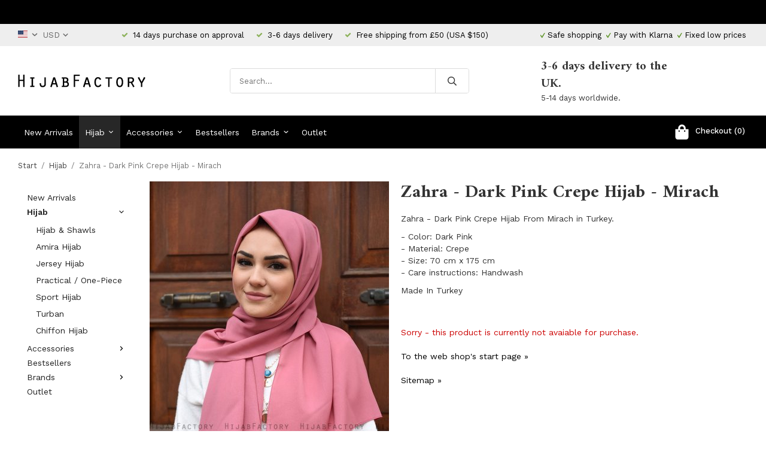

--- FILE ---
content_type: text/html; charset=UTF-8
request_url: https://hijabfactory.com/en/hijab/zahra-dark-pink-crepe-hijab-mirach/
body_size: 16114
content:
<!doctype html><html lang="en" class=""><head><meta charset="utf-8"><title>Zahra - Dark Pink Crepe Hijab - Mirach - Hijab</title><meta name="description" content="Zahra - Dark Pink Crepe Hijab From Mirach in Turkey. - Color: Dark Pink- Material: Crepe- Size: 70 cm x 175 cm- Care instructions: Handwash Made In Turkey"><meta name="keywords" content=""><meta name="robots" content="index, follow"><meta name="viewport" content="width=device-width, initial-scale=1"><!-- WIKINGGRUPPEN 11.1.0 --><link rel="shortcut icon" href="/favicon.png"><style>body{margin:0}*,*:before,*:after{-moz-box-sizing:border-box;-webkit-box-sizing:border-box;box-sizing:border-box}.wgr-icon{visibility:hidden}body{background-color:#fff}html{font-family:sans-serif;font-size:14px;font-weight:400;line-height:1.45;color:#333}@media all and (max-width:480px){html{font-size:.9rem}}html.fonts-loaded{font-family:'Work Sans',sans-serif}h1,h2,h3,h4,h5,h6{margin-top:0;margin-bottom:10px;font-family:sans-serif;font-weight:700;color:#333}h3,h4,h5,h6{font-weight:600}.fonts-loaded h3,.fonts-loaded h4,.fonts-loaded h5,.fonts-loaded h6{font-family:'Amiri',sans-serif}h1{font-size:30px;font-weight:700;line-height:1.25}.fonts-loaded h1{font-family:'Amiri',sans-serif}h2{font-size:26px;font-weight:700}.fonts-loaded h2{font-family:'Amiri',sans-serif}h3{font-size:22px}h4{font-size:20px}h5{font-size:19px}h6{font-size:14px}p{margin:0 0 10px}b,strong,th{font-weight:600}th,td{text-align:left}img{max-width:100%;height:auto;vertical-align:middle}a{color:#000;text-decoration:none}a:hover{text-decoration:underline}input,textarea{padding:8px 10px;border:1px solid #c2c2c2;border-radius:3px;color:#333;line-height:1.3;background-clip:padding-box}input:focus,textarea:focus{border-color:#aeaeae;outline:none}select{padding:2px 3px;font-size:11px}hr{display:block;height:1px;margin:15px 0;padding:0;border:0;border-top:1px solid #cfcfcf}.l-holder{position:relative;max-width:1220px;margin-left:auto;margin-right:auto}@media all and (max-width:1250px){.l-holder{margin-left:15px;margin-right:15px}}@media all and (max-width:768px){.l-holder{margin-top:15px}}.l-constrained{position:relative;max-width:1220px;margin-left:auto;margin-right:auto}.l-main{overflow:hidden;margin-bottom:15px}.l-sidebar,.l-sidebar-primary{width:200px}.l-sidebar-primary{margin-right:20px;float:left}@media all and (max-width:768px){.l-sidebar-primary{display:none}}.l-sidebar{margin-left:20px;float:right}@media all and (max-width:960px){.l-sidebar{display:none}}.neutral-btn{padding:0;border-style:none;background-color:transparent;outline:none;-webkit-appearance:none;-moz-appearance:none;appearance:none;-webkit-user-select:none;-moz-user-select:none;-ms-user-select:none;user-select:none}.grid{margin-left:-20px}.grid:before,.grid:after{content:"";display:table}.grid:after{clear:both}.grid:before,.grid:after{content:"";display:table}.grid:after{clear:both}.grid-item{display:inline-block;padding-left:20px;margin-bottom:20px;vertical-align:top}.grid--small{margin-left:-10px}.grid--small .grid-item{padding-left:10px;margin-bottom:10px}.grid--middle .grid-item{vertical-align:middle}.grid-item-1-1{width:100%}.grid-item-1-2{width:50%}.grid-item-1-3{width:33.33%}.grid-item-2-3{width:66.66%}.grid-item-1-4{width:25%}.grid-item-1-6{width:16.66%}@media all and (max-width:768px){.grid:not(.grid--static) .grid-item-1-4{width:50%}.grid:not(.grid--static) .grid-item-1-6{width:31.33%}}@media all and (max-width:480px){.grid:not(.grid--static){margin-left:0}.grid:not(.grid--static) .grid-item{padding-left:0}.grid:not(.grid--static) .grid-item-1-2,.grid:not(.grid--static) .grid-item-1-3,.grid:not(.grid--static) .grid-item-2-3,.grid:not(.grid--static) .grid-item-1-4{width:100%}.grid:not(.grid--static) .grid-item-1-6{width:50%}}.nav,.nav-block,.nav-float{margin:0;padding-left:0;list-style-type:none}.nav>li,.nav>li>a{display:inline-block}.nav-float>li{float:left}.nav-block>li>a{display:block}.nav-tick li{margin-right:10px}.nav-tick{margin-bottom:10px}.block-list{margin:0;padding-left:0;list-style-type:none}.block-list a{color:#000}.list-info dd{margin:0 0 15px}.media{margin-bottom:15px}.media,.media-body{overflow:hidden}.media-img{margin-right:15px;float:left}.media-img img{display:block}.table{width:100%;border-collapse:collapse;border-spacing:0}.table td,.table th{padding:0}.default-table{width:100%}.default-table>thead>tr{border-bottom:1px solid #e2e2e2}.default-table>thead th{padding:8px}.default-table>tbody td{padding:8px}.video-wrapper{position:relative;padding-bottom:56.25%;padding-top:25px;height:0;margin-bottom:20px}.video-wrapper iframe{position:absolute;top:0;left:0;width:100%;height:100%}.flexslider{height:0;overflow:hidden}.flexslider .is-flex-lazyload{visibility:hidden}.flexslider a{text-decoration:none}.flex__item{position:relative;display:none;backface-visibility:hidden}.flex__item:first-child{display:block}.is-flex-loading .flex-arrow{visibility:hidden}.is-flex-touch .flex-arrows{display:none}.is-flex-loading .flex-nav{visibility:hidden;opacity:0}.flex-nav{margin-top:15px;margin-bottom:10px;opacity:1;visibility:visible}.flex-nav--paging{position:absolute;bottom:0;z-index:99;width:100%;text-align:center}.flex-nav--paging li{display:inline-block;margin:0 4px}.flex-nav--paging a{display:block;width:9px;height:9px;background:#666;background:rgba(0,0,0,.2);border-radius:100%;cursor:pointer;text-indent:-9999px;-webkit-tap-highlight-color:rgba(0,0,0,0)}.flex-nav--paging .flex-active a{background:#000;background:rgba(0,0,0,.5);cursor:default}.flex-nav--thumbs{overflow:hidden}.flex-nav--thumbs li{width:9%;float:left}.flex-nav--thumbs img{opacity:.7;cursor:pointer}.flex-nav--thumbs img:hover,.flex-active .flex-nav--thumbs img{opacity:1}.flex-nav--thumbs .flex-active{cursor:default}.flex-caption{position:absolute;top:0;bottom:0;right:0;width:32%;z-index:8;display:flex;align-items:center;justify-content:flex-end;padding:5px 10px;overflow:hidden}.flex-caption h2{font-size:2rem}@media all and (max-width:960px){.flex-caption h2{font-size:1.3rem}}@media all and (max-width:768px){.flex-caption h2{font-size:1.2rem;margin-bottom:0}}@media all and (max-width:480px){.flex-caption h2{font-size:.8rem}}.flex-caption p{padding:0 0 5px;margin:0}@media all and (max-width:480px){.flex-caption p{font-size:.7rem}}@media all and (max-width:768px){.flex-caption .btn--medium{display:none}}@media all and (max-width:480px){.flex-caption{padding:0;width:38%}}.is-lazyload,.is-lazyloading{visibility:hidden;opacity:0}.is-lazyloaded{visibility:visible;opacity:1;transition:opacity .3s}.highlight-bar{padding:10px;text-align:center;font-size:1.2rem;font-weight:400}.breadcrumbs{padding-bottom:7px;margin-bottom:10px;font-size:.9rem}.breadcrumbs>li{color:#777;line-height:1}.breadcrumbs a{color:#444;vertical-align:top}.breadcrumbs .icon{margin-left:2px;margin-right:2px;vertical-align:top;color:#999}.breadcrumbs__divider{margin-left:7px;margin-right:7px}.rss-logo .icon{font-size:14px;vertical-align:middle}.rss-logo a .icon{color:#333}.rss-logo a:hover .icon{color:#db6b27;text-decoration:none}.btn{position:relative;display:inline-block;padding:10px 26px;background-color:#eaeaea;border-style:none;border-radius:3px;line-height:1;color:#666;font-weight:600;font-size:1rem;cursor:pointer;outline-style:none;user-select:none;-webkit-tap-highlight-color:rgba(0,0,0,0)}.btn .icon{vertical-align:middle}.btn:hover,.btn:focus{text-decoration:none;background-color:#ddd}.btn:active{box-shadow:inset 0 3px 5px rgba(0,0,0,.125)}.btn--primary{background-color:#000;color:#fff}.btn--primary:hover,.btn--primary:focus{background-color:#000}.btn--secondary{border:1px solid #000;background-color:#fff;color:#000}.btn--medium{padding:12px 30px;font-size:1rem}.btn--large{padding:15px 35px;font-size:1rem}.btn--block{width:100%;display:block;padding:12px 30px;font-size:1rem;text-align:center}.card{margin-bottom:15px}.card__heading{margin:0;padding:7px 10px;background-color:#000;font-weight:700;color:#fff}.card__body{padding:10px;border:1px solid #dcdcdc;border-top-style:none;background:#fff}.topcart{display:flex;align-items:center;color:#fff}.topcart__body{display:inline-block;margin-right:5px;cursor:pointer;vertical-align:middle}.topcart__count,.topcart__subtotal{font-weight:500}.topcart__icon-inner{position:relative;display:inline-block;vertical-align:middle}.topcart__cart-icon{margin-right:10px;margin-left:5px;font-size:25px;vertical-align:top}.topcart__count{font-size:13px;color:#fff;text-align:center}.topcart__arrow{margin-right:10px;margin-left:2px;vertical-align:middle}.topcart__favorites{margin-right:12px}.topcart__favorites .icon{color:#fff;vertical-align:top;font-size:25px}.is-hover.topcart__favorites .icon{animation:pop 0.25s cubic-bezier(.694,.0482,.335,1) 3}.is-new-cart-item .topcart__count{animation:cart-count-pop 0.25s cubic-bezier(.694,.0482,.335,1)}.popcart{display:none}.topcart__link{color:#fff}.filtermenu{margin:0;padding-left:0;list-style-type:none}.filtermenu a{color:#000}.filtermenu a{color:#000}.filtermenu li:last-child{border-bottom:0}.filtermenu__item{padding:6px;border-bottom:solid 1px #dcdcdc;background-color:#f9f9f9}.filtermenu__item--heading{padding:8px 10px;font-weight:600;background:#fff}.product-filter{display:none;overflow:hidden;margin-top:10px;margin-bottom:10px;padding:0;border:1px solid #e2e2e2;border-radius:3px}@media all and (max-width:768px){.product-filter{display:block}}.product-filter__btn{width:100%;padding:10px;display:flex;align-items:center;justify-content:space-between;font-weight:700}.product-filter__body{display:none;padding:15px 15px 0}.grid-gallery{margin:0;padding-left:0;list-style-type:none;display:grid;grid-template-columns:repeat(4,1fr);grid-gap:50px;margin-bottom:50px}.grid-gallery a{color:#000}.grid-gallery a{color:#000}.no-cssgrid .grid-gallery{margin-left:-50px}.no-cssgrid .grid-gallery>li{display:inline-block;vertical-align:top;width:calc(99.99%/4 - 50px);margin-left:50px;margin-bottom:50px}.view-category .grid-gallery,.view-product .grid-gallery,.view-search .grid-gallery,.view-campaigns .grid-gallery,.autocomplete .grid-gallery{display:grid;grid-template-columns:repeat(4,1fr);grid-gap:50px;margin-bottom:50px}.no-cssgrid .view-category .grid-gallery,.no-cssgrid .view-product .grid-gallery,.no-cssgrid .view-search .grid-gallery,.no-cssgrid .view-campaigns .grid-gallery,.no-cssgrid .autocomplete .grid-gallery{margin-left:-50px}.no-cssgrid .view-category .grid-gallery>li,.no-cssgrid .view-product .grid-gallery>li,.no-cssgrid .view-search .grid-gallery>li,.no-cssgrid .view-campaigns .grid-gallery>li,.no-cssgrid .autocomplete .grid-gallery>li{display:inline-block;vertical-align:top;width:calc(99.99%/4 - 50px);margin-left:50px;margin-bottom:50px}.grid-gallery.grid-gallery--associated{display:grid;grid-template-columns:repeat(14,1fr);grid-gap:1px;margin-bottom:1px;margin-bottom:10px}.no-cssgrid .grid-gallery.grid-gallery--associated{margin-left:-1px}.no-cssgrid .grid-gallery.grid-gallery--associated>li{display:inline-block;vertical-align:top;width:calc(99.99%/14 - 1px);margin-left:1px;margin-bottom:1px}@media all and (max-width:1250px){.grid-gallery.grid-gallery--associated{display:grid;grid-template-columns:repeat(12,1fr);grid-gap:1px;margin-bottom:1px}.no-cssgrid .grid-gallery.grid-gallery--associated{margin-left:-1px}.no-cssgrid .grid-gallery.grid-gallery--associated>li{display:inline-block;vertical-align:top;width:calc(99.99%/12 - 1px);margin-left:1px;margin-bottom:1px}}@media all and (max-width:960px){.grid-gallery,[class^=view-] .grid-gallery{display:grid;grid-template-columns:repeat(3,1fr);grid-gap:15px;margin-bottom:15px}.no-cssgrid .grid-gallery,.no-cssgrid [class^=view-] .grid-gallery{margin-left:-15px}.no-cssgrid .grid-gallery>li,.no-cssgrid [class^=view-] .grid-gallery>li{display:inline-block;vertical-align:top;width:calc(99.99%/3 - 15px);margin-left:15px;margin-bottom:15px}.grid-gallery.grid-gallery--associated{display:grid;grid-template-columns:repeat(10,1fr);grid-gap:1px;margin-bottom:1px}.no-cssgrid .grid-gallery.grid-gallery--associated{margin-left:-1px}.no-cssgrid .grid-gallery.grid-gallery--associated>li{display:inline-block;vertical-align:top;width:calc(99.99%/10 - 1px);margin-left:1px;margin-bottom:1px}}@media all and (max-width:480px){.grid-gallery,[class^=view-] .grid-gallery{display:grid;grid-template-columns:repeat(2,1fr);grid-gap:15px;margin-bottom:15px}.no-cssgrid .grid-gallery,.no-cssgrid [class^=view-] .grid-gallery{margin-left:-15px}.no-cssgrid .grid-gallery>li,.no-cssgrid [class^=view-] .grid-gallery>li{display:inline-block;vertical-align:top;width:calc(99.99%/2 - 15px);margin-left:15px;margin-bottom:15px}.grid-gallery.grid-gallery--associated{display:grid;grid-template-columns:repeat(8,1fr);grid-gap:1px;margin-bottom:1px}.no-cssgrid .grid-gallery.grid-gallery--associated{margin-left:-1px}.no-cssgrid .grid-gallery.grid-gallery--associated>li{display:inline-block;vertical-align:top;width:calc(99.99%/8 - 1px);margin-left:1px;margin-bottom:1px}}.view-home .grid-gallery--categories{display:grid;grid-template-columns:repeat(3,1fr);grid-gap:15px;margin-bottom:15px;margin-top:30px;margin-bottom:70px}.no-cssgrid .view-home .grid-gallery--categories{margin-left:-15px}.no-cssgrid .view-home .grid-gallery--categories>li{display:inline-block;vertical-align:top;width:calc(99.99%/3 - 15px);margin-left:15px;margin-bottom:15px}@media all and (max-width:768px){.view-home .grid-gallery--categories{display:grid;grid-template-columns:repeat(1,1fr);grid-gap:15px;margin-bottom:15px}.no-cssgrid .view-home .grid-gallery--categories{margin-left:-15px}.no-cssgrid .view-home .grid-gallery--categories>li{display:inline-block;vertical-align:top;width:calc(99.99%/1 - 15px);margin-left:15px;margin-bottom:15px}}.row-gallery{margin:0;padding-left:0;list-style-type:none}.row-gallery a{color:#000}.row-gallery a{color:#000}.row-gallery>li{margin-bottom:15px}.list-gallery{margin:0;padding-left:0;list-style-type:none}.list-gallery a{color:#000}.list-gallery a{color:#000}.list-gallery>li{margin-bottom:15px}.list-gallery>li:last-child{margin-bottom:0}.editable-header-top{padding-top:6px;padding-bottom:6px;background:#000;font-size:13px;color:#fff;text-align:center}@media all and (max-width:1250px){.editable-header-top{padding-left:15px;padding-right:15px}}.header-bar{padding-top:6px;padding-bottom:6px;background:#eee;font-size:13px}@media all and (max-width:1250px){.header-bar{padding-left:15px;padding-right:15px}}@media all and (max-width:768px){.header-bar{display:none}}.header-bar-sections{display:flex;align-items:center;justify-content:space-between}.header-bar__number{display:inline-block;font-size:13px;color:#000;vertical-align:middle}.header-bar__number p{margin-bottom:0}.header-bar__number li{margin-left:10px;margin-right:10px}@media all and (max-width:960px){.header-bar__number li{margin-left:4px;margin-right:4px;font-size:9px}}.header-bar__number .wgr-icon{font-size:11px}.header-bar__nav{display:inline-block;vertical-align:middle}.header-bar__nav>li{margin-left:0;margin-right:7px;vertical-align:middle}.header-bar__nav a{color:#333}.header-bar__nav ul{padding-left:0}.header-bar__nav ul li{display:inline-block;list-style:none;vertical-align:text-bottom}.header-bar__nav ul li a.selected{filter:grayscale(100%);-webkit-filter:grayscale(100%)}.header-bar__nav .input-select,.header-bar__nav .input-select select{color:#666;cursor:pointer}.header-bar__nav .lang-dropdown{padding:0 5px;background:#eee;border:1px solid #e5e5e5}.header-bar__nav .lang-dropdown>li{display:block}.header-bar__nav .flag-dropdown{cursor:pointer}.header-bar__nav .flag-dropdown svg{margin-left:0;color:#666;font-size:1rem;vertical-align:text-top}.header-bar__nav .flag-dropdown .mr-small{vertical-align:baseline}.header-bar__nav .flag-dropdown .has-dropdown{position:relative;border:1px solid #cbcbcb;border-radius:3px;padding:7px 0 7px 10px;font-size:14px;font-weight:500;text-transform:none}.header-bar__nav .flag-dropdown .dropdown{z-index:101;border:1px solid #cbcbcb;border-radius:3px;display:none;margin-bottom:0;width:150px;background:#fff;overflow:auto}.header-bar__nav .flag-dropdown .dropdown li{border-bottom:1px solid #cbcbcb;display:block;margin-left:0;padding:5px;cursor:pointer;line-height:normal;white-space:normal;text-transform:uppercase}.header-bar__nav .flag-dropdown .dropdown li:hover{background-color:#e2e2e2}.header-bar__nav .flag-dropdown .dropdown a:last-child li{border-bottom:none}.header-bar__nav .flag-dropdown:hover>.dropdown{display:none}@media all and (max-width:1250px){.header{padding-left:15px;padding-right:15px}}@media all and (max-width:768px){.header{display:none}}.header-sections{position:relative;display:flex;align-items:center;padding-top:20px;padding-bottom:20px;background:#fff}.header-sections__col-1{flex-shrink:0}.header-sections__col-2{width:100%}@media all and (max-width:960px){.header-sections__col-2{padding-right:0;margin-right:0}}.header-sections__col-3{flex-shrink:0}.header-sections__col-3 .grid-item{padding-left:0;padding-right:20px;margin-bottom:0;vertical-align:middle}.header-sections__col-3 .grid-item-2-3{width:78%}.header-sections__col-3 .grid-item-1-3{width:22%}@media all and (max-width:960px){.header-sections__col-3{display:none}}.header-sections__col-3 h4{margin-bottom:0}.header-sections__col-3 p{margin-bottom:0;font-size:13px}.header-logo{display:inline-block;max-width:100%}.m-header{position:relative;position:-webkit-sticky;position:sticky;top:0;z-index:1000;display:none;align-items:center;justify-content:space-between;height:65px;padding-left:10px;padding-right:10px;background:#fff;border-bottom:1px solid #e9e9e9}@media all and (max-width:768px){.m-header{display:flex;padding-left:0}}@media all and (max-width:480px){.m-header{height:50px}}@media screen and (orientation:landscape){.m-header{position:relative}}.m-header__col-1,.m-header__col-2,.m-header__col-3{flex:1}.m-header__col-2{text-align:center}.m-header__col-3{text-align:right}.m-header__logo{display:inline-block}.m-header__logo img{max-width:155px;max-height:65px;padding-top:5px;padding-bottom:5px}@media all and (max-width:480px){.m-header__logo img{max-width:135px;max-height:50px}}.m-header__logo img:hover,.m-header__logo img:active{opacity:.8}.m-header__logo a{-webkit-tap-highlight-color:rgba(0,0,0,0)}.m-header__item{width:35px;color:#444;font-size:21px;line-height:1;-webkit-tap-highlight-color:rgba(0,0,0,0)}.m-header__item .icon{vertical-align:top}.m-header__item--search{font-size:18px}.m-header__item--cart-inner{position:relative;display:inline-block}.m-header__item--cart-count{position:absolute;top:-7px;right:-11px;height:17px;width:17px;background:#fc5d62;border-radius:50%;line-height:17px;font-size:10px;color:#fff;text-align:center}.m-header__item--favorites{margin-right:6px}.is-hover.m-header__item--favorites .icon{animation:pop 0.25s cubic-bezier(.694,.0482,.335,1) 3}.icon{display:inline-block;width:1em;height:1em;stroke-width:0;stroke:currentColor;fill:currentColor;pointer-events:none}.icon--small{font-size:.8rem}.icon--medium{font-size:1.2rem}.icon--large{font-size:3rem}.icon-on,.is-active .icon-off,.is-hover .icon-off{display:none}.is-active .icon-on,.is-hover .icon-on{display:inline}input[type="radio"],input[type="checkbox"]{display:none;display:inline-block\9}input[type="radio"]+label,input[type="checkbox"]+label{cursor:pointer}input[type="radio"]+label:before,input[type="checkbox"]+label:before{display:inline-block;display:none\9;width:12px;height:12px;margin-right:4px;margin-top:3px;border:1px solid #a9a9a9;border-radius:2px;background:#f9f9f9;background:linear-gradient(#f9f9f9,#e9e9e9);vertical-align:top;content:''}input[type="radio"]+label:before{border-radius:50%}input[type="radio"]:checked+label:before{background:#f9f9f9 url(//wgrremote.se/img/mixed/checkbox-radio-2.png) center no-repeat;background-size:6px}input[type="checkbox"]:checked+label:before{background:#f9f9f9 url(//wgrremote.se/img/mixed/checkbox-box-2.png) center no-repeat;background-size:8px}input[type="radio"]:disabled+label:before,input[type="checkbox"]:disabled+label:before{background:#bbb;cursor:default}.label-wrapper{padding-left:20px}.label-wrapper>label{position:relative}.label-wrapper>label:before{position:absolute;margin-left:-20px}.input-form input,.input-form textarea{width:100%}.input-form__row{margin-bottom:8px}.input-form label{display:inline-block;margin-bottom:2px}.max-width-form{max-width:300px}.max-width-form-x2{max-width:400px}.input-table{display:table}.input-table__item{display:table-cell;white-space:nowrap}.input-table--middle .input-table__item{vertical-align:middle}.input-group{display:flex}.input-group--cramped *:first-child{border-top-right-radius:0;border-bottom-right-radius:0}.input-group--cramped *:last-child{border-top-left-radius:0;border-bottom-left-radius:0}.input-group--cramped input:first-child{border-right:0}.input-group--cramped input:last-child{border-left:0}.input-group__item{width:50%}.input-group__item:first-child{margin-right:2%}.input-group-1-4 .input-group__item{width:70%}.input-group-1-4 .input-group__item:first-child{width:28%}.input-select{position:relative;display:inline-flex;align-items:center}.input-select select{width:100%;height:100%;padding:5px 15px 5px 0;-webkit-appearance:none;-moz-appearance:none;appearance:none;border-style:none;background:none;font:inherit;line-height:normal;outline:none}.input-select select::-ms-expand{display:none}.input-select .icon{position:absolute;top:0;right:0;bottom:0;margin:auto}.input-select--box{border:1px solid #d9d9d9;border-radius:3px}.input-select--box select{padding:8px 30px 8px 15px}.input-select--box--small select{padding:5px 25px 5px 10px}.input-select--box .icon{right:10px}.product-item{position:relative;display:flex;flex-direction:column;padding:0;border:none;background:#fff;text-align:center;cursor:pointer}@media all and (max-width:768px){.product-item{-webkit-tap-highlight-color:rgba(0,0,0,0)}}.product-item .price{font-size:1.3rem}.product-item__img{position:relative;padding-bottom:133%;margin-bottom:7px}.product-item__img img{position:absolute;top:0;right:0;bottom:0;left:0;margin:auto;max-height:100%}.product-item__heading{margin-bottom:7px;font-size:1rem;font-weight:400;color:#333}.product-item__body{margin-top:auto}.product-item__select-area{margin-bottom:7px}.product-item__buttons{display:flex;margin-top:7px}.product-item__buttons .btn{flex:1;padding-left:0;padding-right:0}.product-item__favorite-icon{position:absolute;top:0;right:0;color:#b6b6b6;font-size:18px}.product-item__favorite-icon:after{position:absolute;top:0;right:0;border-right:45px solid #fff;border-bottom:45px solid transparent;content:''}.product-item__favorite-icon .icon{position:absolute;top:5px;right:5px;z-index:1}.is-active.product-item__favorite-icon .icon{color:#fc5d62}.is-hover.product-item__favorite-icon .icon{animation:pop 0.25s cubic-bezier(.694,.0482,.335,1)}.list-gallery .product-item{border:none;padding:0}.category-item{position:relative;padding:8px;border:1px solid #e9e9e9;background:#fff;text-align:center;cursor:pointer}@media all and (max-width:768px){.category-item{-webkit-tap-highlight-color:rgba(0,0,0,0)}}.category-item__img{position:relative;padding-bottom:100%;margin-bottom:7px}.category-item__img img{position:absolute;top:0;right:0;bottom:0;left:0;margin:auto;max-height:100%}.category-item__heading a{text-decoration:none;color:#333}.category-item--card{padding:0;border-style:none;background:transparent}.category-item--card .category-item__img{margin-bottom:0}@media all and (max-width:768px){.category-item--card .category-item__img{padding-bottom:100%}}.category-item--card .category-item__body{position:absolute;top:0;left:0;right:0;bottom:0;display:flex;align-items:center;flex-direction:column;justify-content:center;margin:auto}.category-item--card .category-item__body__title{margin-bottom:20px;font-size:1.8rem;font-weight:700;color:#fff}@media all and (max-width:960px){.category-item--card .category-item__body__title{font-size:1.4rem}}.product-item-row{padding:15px;border:1px solid #e9e9e9;overflow:hidden;cursor:pointer}@media all and (max-width:480px){.product-item-row .btn:not(.btn--primary){display:none}.product-item-row .btn{padding:6px 12px}}.product-item-row__checkbox-area{float:left}.product-item-row__img{float:left;width:80px;margin-right:15px;text-align:center}.product-item-row__img img{max-height:80px}.product-item-row__footer{float:right;margin-left:15px;text-align:right}.product-item-row__body{overflow:hidden}.product-item-row__price{margin-bottom:10px}.menubar{position:relative;position:-webkit-sticky;position:sticky;top:0;left:0;z-index:100;margin-bottom:20px;background-color:#000}@media all and (max-width:1250px){.menubar{padding-left:15px;padding-right:15px}}@media all and (max-width:768px){.menubar{display:none}}.menubar-inner{display:flex;align-items:center;justify-content:space-between}.site-nav{display:flex}.site-nav>li>a{display:flex;align-items:center;padding:0 10px;height:55px;color:#fff;font-size:1rem}.site-nav>li:hover>a{text-decoration:none;background-color:#2f2f2f;transition:background-color 0.2s}.site-nav>li>a.selected{background-color:#272727;color:#fff}@media all and (max-width:1250px){.site-nav>li>a{padding:0 7px}}@media all and (max-width:960px){.site-nav>li>a{padding:0 5px}}.site-nav__home .icon{position:relative;vertical-align:middle}.dropdown{display:none}.listmenu{margin:0;padding-left:10px;list-style-type:none}.listmenu a{padding-top:2px;padding-bottom:2px;position:relative;display:block;font-size:1rem;color:#222}.listmenu .selected{font-weight:600}li .listmenu{display:none}.is-listmenu-opened>.listmenu{display:block}.listmenu-0{padding:15px;border-radius:2px;background:#fff}.listmenu-0>li>a{padding-top:2px 17px 2px 10px;font-weight:400}.listmenu-0>li>.selected,.listmenu-0>li>.selected .menu-node{color:#272727;font-weight:600}.listmenu-1{padding-top:4px;padding-bottom:4px;padding-left:15px}.listmenu-1>li>a{padding-top:4px;padding-bottom:4px}.menu-node{position:absolute;top:0;right:0;bottom:0;margin:auto;width:25px;height:12px;font-size:12px;color:#000;text-align:center}@media all and (max-width:768px){.menu-node{width:40px;height:100%;text-align:center;line-height:49px;font-size:22px}}.price{font-weight:400;color:#000}.price-discount{color:#fc5d62}.price-original{color:#666;font-size:.8rem;text-decoration:line-through}.price-klarna{font-size:.8rem}.site-search{display:flex;max-width:400px;margin:auto;overflow:hidden;background-color:#fff;border:1px solid #dcdcdc;border-radius:4px}.site-search .icon{vertical-align:top}.site-search .preloader{left:auto;right:15px}.site-search__col-1{position:relative;width:100%}.site-search__input{height:40px;padding-left:15px;overflow:hidden;border-radius:0;border:none;font-size:.9rem;text-overflow:ellipsis;white-space:nowrap}.site-search__input::-ms-clear{display:none}.site-search__btn{padding:0;border-style:none;background-color:transparent;outline:none;-webkit-appearance:none;-moz-appearance:none;appearance:none;-webkit-user-select:none;-moz-user-select:none;-ms-user-select:none;user-select:none;height:100%;line-height:1;padding-left:20px;padding-right:20px;border-left:1px solid #dcdcdc;background:#fff;font-size:15px}.site-search__btn .icon{vertical-align:top}.site-search__btn:focus{opacity:.6}.autocomplete{position:absolute;left:0;right:0;z-index:1001;margin-top:20px;width:100%;display:none;padding:20px;background:#fff;border:1px solid #c2c2c2;border-radius:0 0 4px 4px;color:#222}@media all and (max-width:1250px){.autocomplete{margin-left:15px;margin-right:15px;width:auto}}@media all and (max-width:768px){.autocomplete{position:fixed;top:0!important;bottom:0;margin-top:0;margin-left:0;margin-right:0;padding:0;background:rgba(0,0,0,.3);box-shadow:none;border-radius:0}}.is-autocomplete-active .autocomplete{display:block}@media all and (max-width:768px){.autocomplete-content{padding:15px 15px 100px;height:100%;overflow-y:auto;user-select:none;-webkit-overflow-scrolling:touch!important}.is-autocomplete-open body,.is-autocomplete-active .autocomplete{background:#fff}.is-autocomplete-open body{overflow:hidden}.is-autocomplete-open .autocomplete{display:block}.is-autocomplete-open .m-nav{display:none}}.sort-section{margin-top:5px;margin-bottom:20px}.sort-section>li{margin-right:4px}.sort-section-heading{display:flex;align-items:center;padding-left:15px;padding-right:15px;background:#000;border:1px solid #d9d9d9;border-right:0;border-top-left-radius:3px;border-bottom-left-radius:3px;color:#fff;font-weight:600}.sort-section-select{border-top-left-radius:0;border-bottom-left-radius:0}@media all and (max-width:768px){.sort-section-select{width:100%}}.l-product{overflow:hidden}.l-product-col-1,.l-product-col-3{width:40%;float:left}.l-product-col-2{float:right;width:60%;padding-left:20px}.l-product-col-3{clear:left}@media all and (max-width:600px){.l-product-col-1,.l-product-col-2,.l-product-col-3{width:auto;padding-left:0;padding-right:0;float:none}}.product-carousel{margin-bottom:15px;overflow:hidden;position:relative}.product-carousel,.product-carousel__item{max-height:600px}@media all and (max-width:480px){.product-carousel,.product-carousel__item{max-height:400px}}.product-carousel__item{text-align:center;position:relative}.product-carousel__link{display:block;height:0;width:100%;cursor:pointer;cursor:-webkit-zoom-in;cursor:-moz-zoom-in;cursor:zoom-in}.product-carousel__img{position:absolute;top:0;left:0;right:0;bottom:0;margin:auto;max-height:100%;width:auto;object-fit:contain}.product-thumbs{margin-bottom:15px;font-size:0}.product-thumbs img{max-height:100px;margin-top:5px;margin-right:5px;cursor:pointer}.product-title{margin-bottom:15px}.product-option-spacing{padding-right:10px;padding-bottom:7px}.product-options-items{margin-bottom:10px}.product-options-items label{display:inline-block;padding:3px 8px 2px;margin-bottom:5px;margin-right:5px;border:1px solid #aaa;font-size:14px}.product-options-items label.disabled{border-color:#eee;color:#999}.product-options-items input:checked+label{border-color:#000;background:#000;color:#fff}.product-options-items input:checked+label.disabled{border-color:#ddd;background:#ddd;color:#555}.product-options-items input,.product-options-items input+label:before{display:none}.product-cart-button-wrapper{margin-bottom:15px}@media all and (max-width:480px){.product-cart-button-wrapper .btn--primary{display:block;text-align:center;width:100%}}.btn--addToCart{background-color:#cf3333}.btn--addToCart:hover,.btn--addToCart:focus{background:#d44848}.product-quantity{width:40px;padding-top:10px;padding-bottom:10px;margin-right:8px;font-weight:600;text-align:center}.product-custom-fields{margin-left:5px;margin-top:10px}.product-price-field{margin-bottom:15px}.product-price-field .price{font-size:21px}.product-stock{margin-bottom:10px}.product-stock-item{display:none}.product-stock-item .icon{vertical-align:middle;font-size:16px}.active-product-stock-item{display:block}.product-stock-item__text{vertical-align:middle}.in-stock .icon{color:#3eac0d}.on-order .icon{color:#eba709}.soon-out-of-stock .icon{color:#114b85}.out-of-stock>.icon{color:#d4463d}.product-part-payment-klarna,.product-part-payment-hbank{margin-bottom:10px}.is-hidden{display:none!important}.clearfix:before,.clearfix:after{content:"";display:table}.clearfix:after{clear:both}.clear{clear:both}.blackborder{border:1px solid #000}.flush{margin:0!important}.wipe{padding:0!important}.right{float:right!important}.left{float:left!important}.float-none{float:none!important}.text-left{text-align:left!important}.text-center{text-align:center!important}.text-right{text-align:right!important}.align-top{vertical-align:top!important}.align-middle{vertical-align:middle!important}.align-bottom{vertical-align:bottom!important}.go:after{content:"\00A0" "\00BB"!important}.stretched{width:100%!important}.center-block{display:block;margin-left:auto;margin-right:auto}.vertical-center{display:flex;align-items:center}.space-between{display:flex;justify-content:space-between}.vertical-center-space-between{display:flex;align-items:center;justify-content:space-between}.muted{color:#999}.info,.footer-newsletter-info{font-size:.7rem;color:#777}.brand{color:#000}.reset-line-height{line-height:1}.mr-small{margin-right:5px}.ml-small{margin-left:5px}.mt-small{margin-top:5px}.mb-small{margin-bottom:5px}.mr{margin-right:15px}.ml{margin-left:15px}.mt{margin-top:15px}.mb{margin-bottom:15px}@media all and (max-width:960px){.hide-for-xlarge{display:none!important}}@media all and (max-width:768px){.hide-for-large{display:none!important}.hide-on-touch{display:none}}@media all and (max-width:480px){.hide-for-medium{display:none!important}}@media all and (max-width:320px){.hide-for-small{display:none!important}}@media all and (min-width:769px){.hide-on-desktop{display:none}}</style><link rel="preload" href="/css/compiled/compiled_1.css?v=1303" as="style" onload="this.rel='stylesheet'"><noscript><link rel="stylesheet" href="/css/compiled/compiled_1.css?v=1303"></noscript><script>/*! loadCSS: load a CSS file asynchronously. [c]2016 @scottjehl, Filament Group, Inc. Licensed MIT */
!function(a){"use strict";var b=function(b,c,d){function j(a){return e.body?a():void setTimeout(function(){j(a)})}function l(){f.addEventListener&&f.removeEventListener("load",l),f.media=d||"all"}var g,e=a.document,f=e.createElement("link");if(c)g=c;else{var h=(e.body||e.getElementsByTagName("head")[0]).childNodes;g=h[h.length-1]}var i=e.styleSheets;f.rel="stylesheet",f.href=b,f.media="only x",j(function(){g.parentNode.insertBefore(f,c?g:g.nextSibling)});var k=function(a){for(var b=f.href,c=i.length;c--;)if(i[c].href===b)return a();setTimeout(function(){k(a)})};return f.addEventListener&&f.addEventListener("load",l),f.onloadcssdefined=k,k(l),f};"undefined"!=typeof exports?exports.loadCSS=b:a.loadCSS=b}("undefined"!=typeof global?global:this);
function onloadCSS(a,b){function d(){!c&&b&&(c=!0,b.call(a))}var c;a.addEventListener&&a.addEventListener("load",d),a.attachEvent&&a.attachEvent("onload",d),"isApplicationInstalled"in navigator&&"onloadcssdefined"in a&&a.onloadcssdefined(d)}!function(a){if(a.loadCSS){var b=loadCSS.relpreload={};if(b.support=function(){try{return a.document.createElement("link").relList.supports("preload")}catch(a){return!1}},b.poly=function(){for(var b=a.document.getElementsByTagName("link"),c=0;c<b.length;c++){var d=b[c];"preload"===d.rel&&"style"===d.getAttribute("as")&&(a.loadCSS(d.href,d),d.rel=null)}},!b.support()){b.poly();var c=a.setInterval(b.poly,300);a.addEventListener&&a.addEventListener("load",function(){a.clearInterval(c)}),a.attachEvent&&a.attachEvent("onload",function(){a.clearInterval(c)})}}}(this);</script><link rel="canonical" href="https://hijabfactory.com/en/hijab/zahra-dark-pink-crepe-hijab-mirach/"><link rel="alternate" hreflang="de-at" href="https://hijabfactory.at/de/hijab/zahra-dunkelrosa-krepp-hijab-mirach/"><link rel="alternate" hreflang="fr-be" href="https://hijabfactory.be/fr/hijab/zahra-hijab-en-crepe-rose-fonce-mirach/"><link rel="alternate" hreflang="da-dk" href="https://hijabfactory.dk/da/hijab/zahra-morkrosa-crepe-hijab-mirach/"><link rel="alternate" hreflang="fr-fr" href="https://hijabfactory.fr/fr/hijab/zahra-hijab-en-crepe-rose-fonce-mirach/"><link rel="alternate" hreflang="de-de" href="https://hijabfactory.de/de/hijab/zahra-dunkelrosa-krepp-hijab-mirach/"><link rel="alternate" hreflang="en-gb" href="https://hijabfactory.co.uk/en/hijab/zahra-dark-pink-crepe-hijab-mirach/"><link rel="alternate" hreflang="it-it" href="https://hijabfactory.it/it/hijab/zahra-hijab-rosa-scuro-in-crepe-mirach/"><link rel="alternate" hreflang="nl-nl" href="https://hijabfactory.nl/nl/hijab/zahra-donker-roze-crepe-hijab-mirach/"><link rel="alternate" hreflang="no-no" href="https://hijabfactory.no/no/hijab/zahra-mork-rosa-crepe-hijab-mirach/"><link rel="alternate" hreflang="es-es" href="https://hijabfactory.es/es/hijab/zahra-hijab-de-crepe-rosa-oscuro-mirach/"><link rel="alternate" hreflang="sv-se" href="https://hijabfactory.se/hijab/zahra-morkrosa-crepe-hijab-mirach/"><link rel="alternate" hreflang="en-us" href="https://hijabfactory.com/en/hijab/zahra-dark-pink-crepe-hijab-mirach/"><script async src="https://www.googletagmanager.com/gtag/js?id=UA-60203387-13"></script><script>window.dataLayer = window.dataLayer || [];
function gtag(){dataLayer.push(arguments);}
gtag("js", new Date());
gtag("config", "UA-60203387-13", {"currency":"USD","anonymize_ip":true});gtag("event", "view_item", {"items":{"id":"110027","name":"Zahra - Dark Pink Crepe Hijab - Mirach","brand":"Mirach","category":"en\/hijab","price":15.2}}); </script><meta name="google-site-verification" content="EXLI2HyxCYONbd07yv6uvclmhUtpd_-cuufPflk8rtQ" /><meta name="google-site-verification" content="uNTDf09Z_nxPweF2fEpqOOAf1J-1cMqtUY5H0Pn0k_A" /><meta name="google-site-verification" content="gDzsrt27SoAzzkq_3jKlp-7MyIDAj-A_HMSTPqKy37M" /><meta name="google-site-verification" content="ZxgnZwbS3bRMz7LXt7Deek7sgZ2hR-rj4EOBgwVhVH8" /><meta name="google-site-verification" content="WZAyy_nDbJiTncbmHAZLWeUGIRHdeQWUyW3c1jvoJBw" /><meta name="google-site-verification" content="l0OawrmJkfCajXSYXKJwm6s1ThBJ-0y88nKxwwy7P-M" /><meta name="google-site-verification" content="2IgVlxXoPW9oPXtiNK4u_wwzW08XyLDF14yR3ltoSZM" /><meta name="google-site-verification" content="6Bo_kcd3msFRoPUK18cTf4KfRUDJUdcHz6T7YmJIyvo" /><meta name="google-site-verification" content="p-LdFB0UsUBBlYIMP1UpXJtqrl1dMwZkbySQZpgrhag" /><meta name="google-site-verification" content="tRX2j9aFMxK3FXPbcrp6SMXzjdho05oH8yQ69DyDbvk" /><meta name="google-site-verification" content="9IMFv7p93ziNzkJrGUVGTwizQevyX9wRgc5AUsSJoTA" /><meta name="google-site-verification" content="mfxRi7T2v9hv7ZU0Ic6F4Cu_9ndGiSBxg26QGt-4q-Y" /><meta name="google-site-verification" content="CQBr1esTuxGDfgvjMaY98WIDLUDYDaj6_qlffjTk8yw" /><meta property="og:title" content="Zahra - Dark Pink Crepe Hijab - Mirach"/><meta property="og:description" content="Zahra - Dark Pink Crepe Hijab From Mirach in Turkey.- Color: Dark Pink- Material: Crepe- Size: 70 cm x 175 cm- Care instructions: HandwashMade In Turkey"/><meta property="og:type" content="product"/><meta property="og:url" content="https://hijabfactory.com/en/hijab/zahra-dark-pink-crepe-hijab-mirach/"/><meta property="og:site_name" content="Ayisah Sweden AB"/><meta property="product:retailer_item_id" content="110027"/><meta property="product:price:amount" content="19" /><meta property="product:price:currency" content="USD" /><meta property="product:availability" content="oos" /><meta property="og:image" content="https://hijabfactory.com/images/zoom/zahra-morkrosa-crepe-hijab-mirach-110027-1.jpg"/><meta property="og:image" content="https://hijabfactory.com/images/zoom/zahra-morkrosa-crepe-hijab-mirach-110027-2.jpg"/></head><body class="view-product" itemscope itemtype="http://schema.org/ItemPage"><div id="fb-root"></div><!-- Default Statcounter code for Ayisah.com
http://hijabfactory.at --><script type="text/javascript">var sc_project=10087400; 
var sc_invisible=1; 
var sc_security="72dee1c5"; </script><script type="text/javascript"
src="https://www.statcounter.com/counter/counter.js"
async></script><noscript><div class="statcounter"><a title="Web Analytics
Made Easy - StatCounter" href="https://statcounter.com/"
target="_blank"><img class="statcounter"
src="https://c.statcounter.com/10087400/0/72dee1c5/1/"
alt="Web Analytics Made Easy -
StatCounter"></a></div></noscript><!-- End of Statcounter Code --><div class="m-header"><div class="m-header__col-1"><button class="m-header__item m-header__item--menu neutral-btn" id="js-mobile-menu"><span class="m-header__item--menu-open"><svg class="icon icon--bars "><use xmlns:xlink="http://www.w3.org/1999/xlink" xlink:href="/svg-icons/regular.svg#bars" href="/svg-icons/regular.svg#bars"></use></svg></span><span class="m-header__item--menu-close"><svg class="icon icon--times "><use xmlns:xlink="http://www.w3.org/1999/xlink" xlink:href="/svg-icons/regular.svg#times" href="/svg-icons/regular.svg#times"></use></svg></span></button><button class="m-header__item m-header__item--search neutral-btn js-touch-area" id="js-mobile-search"><svg class="icon icon--search "><use xmlns:xlink="http://www.w3.org/1999/xlink" xlink:href="/svg-icons/regular.svg#search" href="/svg-icons/regular.svg#search"></use></svg></button></div><div class="m-header__col-2"><a class="m-header__logo" href="/"><img src="/frontend/view_desktop/design/logos/logo_sv.png" class="mini-site-logo"
alt="Ayisah Sweden AB"></a></div><div class="m-header__col-3"><button class="m-header__item m-header__item--cart neutral-btn js-touch-area"
id="js-mobile-cart" onclick="goToURL('/checkout')"><span class="m-header__item--cart-inner" id="js-mobile-cart-inner"><svg class="icon icon--shopping-bag "><use xmlns:xlink="http://www.w3.org/1999/xlink" xlink:href="/svg-icons/solid.svg#shopping-bag" href="/svg-icons/solid.svg#shopping-bag"></use></svg></span></button></div></div><div class="page"><div class="editable-header-top"><div class="l-constrained"><p>&nbsp;</p></div></div><div class="header-bar"><div class="l-constrained"><div class="header-bar-sections"><div class="header-bar-sections__col-1"><ul class="header-bar__nav nav"><li><div class="flag-dropdown js-flag-dropdown has-dropdown"><img class="mr-small" width="16"
src="//wgrremote.se/flags/svg/4x3/us.svg"
alt="English"><ul class="lang-dropdown dropdown"><a href="https://hijabfactory.at/de/hijab/zahra-dunkelrosa-krepp-hijab-mirach/" class="header-flag " hreflang="de-at"><li><img class="mr-small" width="16"
src="//wgrremote.se/flags/svg/4x3/at.svg"
alt="Deutsch"> Austria</li></a><a href="https://hijabfactory.be/fr/hijab/zahra-hijab-en-crepe-rose-fonce-mirach/" class="header-flag " hreflang="fr-be"><li><img class="mr-small" width="16"
src="//wgrremote.se/flags/svg/4x3/be.svg"
alt="Français"> Belgium</li></a><a href="https://hijabfactory.dk/da/hijab/zahra-morkrosa-crepe-hijab-mirach/" class="header-flag " hreflang="da-dk"><li><img class="mr-small" width="16"
src="//wgrremote.se/flags/svg/4x3/dk.svg"
alt="Dansk"> Denmark</li></a><a href="https://hijabfactory.fr/fr/hijab/zahra-hijab-en-crepe-rose-fonce-mirach/" class="header-flag " hreflang="fr-fr"><li><img class="mr-small" width="16"
src="//wgrremote.se/flags/svg/4x3/fr.svg"
alt="Français"> France</li></a><a href="https://hijabfactory.de/de/hijab/zahra-dunkelrosa-krepp-hijab-mirach/" class="header-flag " hreflang="de-de"><li><img class="mr-small" width="16"
src="//wgrremote.se/flags/svg/4x3/de.svg"
alt="Deutsch"> Germany</li></a><a href="https://hijabfactory.co.uk/en/hijab/zahra-dark-pink-crepe-hijab-mirach/" class="header-flag " hreflang="en-gb"><li><img class="mr-small" width="16"
src="//wgrremote.se/flags/svg/4x3/gb.svg"
alt="English"> Great Britain</li></a><a href="https://hijabfactory.it/it/hijab/zahra-hijab-rosa-scuro-in-crepe-mirach/" class="header-flag " hreflang="it-it"><li><img class="mr-small" width="16"
src="//wgrremote.se/flags/svg/4x3/it.svg"
alt="Italiano"> Italy</li></a><a href="https://hijabfactory.nl/nl/hijab/zahra-donker-roze-crepe-hijab-mirach/" class="header-flag " hreflang="nl-nl"><li><img class="mr-small" width="16"
src="//wgrremote.se/flags/svg/4x3/nl.svg"
alt="Dutch"> Netherlands</li></a><a href="https://hijabfactory.no/no/hijab/zahra-mork-rosa-crepe-hijab-mirach/" class="header-flag " hreflang="no-no"><li><img class="mr-small" width="16"
src="//wgrremote.se/flags/svg/4x3/no.svg"
alt="Norsk"> Norway</li></a><a href="https://hijabfactory.es/es/hijab/zahra-hijab-de-crepe-rosa-oscuro-mirach/" class="header-flag " hreflang="es-es"><li><img class="mr-small" width="16"
src="//wgrremote.se/flags/svg/4x3/es.svg"
alt="Español"> Spain</li></a><a href="https://hijabfactory.se/hijab/zahra-morkrosa-crepe-hijab-mirach/" class="header-flag " hreflang="sv-se"><li><img class="mr-small" width="16"
src="//wgrremote.se/flags/svg/4x3/se.svg"
alt="Svenska"> Sweden</li></a><a href="https://hijabfactory.com/en/hijab/zahra-dark-pink-crepe-hijab-mirach/" class="header-flag selected" hreflang="en-us"><li><img class="mr-small" width="16"
src="//wgrremote.se/flags/svg/4x3/us.svg"
alt="English"> USA</li></a></ul><svg class="icon icon--angle-down "><use xmlns:xlink="http://www.w3.org/1999/xlink" xlink:href="/svg-icons/regular.svg#angle-down" href="/svg-icons/regular.svg#angle-down"></use></svg></div></li><li><div class="input-select"><select class="js-set-currency"><option value="DKK"
>DKK</option><option value="EUR"
>EUR</option><option value="GBP"
>GBP</option><option value="NOK"
>NOK</option><option value="SEK"
>SEK</option><option value="USD"
selected>USD</option></select><svg class="icon icon--angle-down "><use xmlns:xlink="http://www.w3.org/1999/xlink" xlink:href="/svg-icons/regular.svg#angle-down" href="/svg-icons/regular.svg#angle-down"></use></svg></div></li></ul></div><div class="header-bar-sections__col-2"><span class="header-bar__number"><ul class="nav"><li><span><i class="wgr-icon icon-check" style="color:rgb(141, 178, 91);"></i>&nbsp; </span>14 days&nbsp;purchase on approval</li><li><span><i class="wgr-icon icon-check" style="color:rgb(141, 178, 91);"></i>&nbsp; </span>3-6&nbsp;days delivery</li><li><span><i class="wgr-icon icon-check" style="color:rgb(141, 178, 91);"></i>&nbsp; </span>Free shipping from &pound;50&nbsp;(USA $150)</li></ul></span></div><div class="header-bar-sections__col-3"><span class="header-bar__number"><table style="line-height: 15.3999996185303px;"><tbody><tr><td><img alt="" src="/userfiles/image/checkmark.png" style="line-height: 15.3999996185303px; width: 8px; height: 9px;">&nbsp;<img alt="" height="9" src="/userfiles/image/checkmark_green(1).png" width="8"><span style="line-height: 15.3999996185303px;">&nbsp;Safe shopping</span></td><td><img alt="" src="/userfiles/image/checkmark.png" style="line-height: 15.3999996185303px; width: 8px; height: 9px;">&nbsp;<img alt="" height="9" src="/userfiles/image/checkmark_green(1).png" width="8">&nbsp;Pay with Klarna</td><td>&nbsp;<img alt="" height="9" src="/userfiles/image/checkmark_green(1).png" width="8">&nbsp;Fixed low prices</td></tr></tbody></table></span></div></div></div></div><div class="header clearfix"><div class="l-constrained"><div class="header-sections"><div class="header-sections__cols header-sections__col-1"><a class="header-logo" href="/"><img src="/frontend/view_desktop/design/logos/logo_sv.png" alt="Ayisah Sweden AB"></a></div><div class="header-sections__cols header-sections__col-2"><!-- Search Box --><form method="get" action="/search/" class="site-search" itemprop="potentialAction"
itemscope itemtype="http://schema.org/SearchAction"><div class="site-search__col-1"><meta itemprop="target"
content="https://hijabfactory.com/search/?q={q}"/><input type="hidden" name="lang" value="en"><input type="search" autocomplete="off" value=""
name="q" class="site-search__input stretched js-autocomplete-input"
placeholder="Search..." required itemprop="query-input"><div class="is-autocomplete-preloader preloader preloader--small preloader--middle"><div class="preloader__icn"><div class="preloader__cut"><div class="preloader__donut"></div></div></div></div></div><div class="site-search__col-2"><button type="submit" class="site-search__btn"><svg class="icon icon--search "><use xmlns:xlink="http://www.w3.org/1999/xlink" xlink:href="/svg-icons/regular.svg#search" href="/svg-icons/regular.svg#search"></use></svg></button></div></form></div><div class="header-sections__cols header-sections__col-3"><div class="grid grid-2-1"><div class="grid-item grid-item-2-3"><div class="grid-content grid-content-1"><h4>3-6 days delivery to the UK.</h4><p>5-14 days worldwide.</p></div></div><div class="grid-item grid-item-1-3"><div class="grid-content grid-content-2"><p><a href="https://www.ehandelscertifiering.se/" id="celink1"><img alt="" id="ceimg1" src="https://www.ehandelscertifiering.se/lv5/preload.png" style="border:0px"></a><script defer="defer" src="https://www.ehandelscertifiering.se/lv5/bootstrap.php?size=55&amp;url=www.ayisah.com&amp;lang=se&amp;autolang=yes&amp;pos=auto&amp;nr=1" type="text/javascript">&nbsp;</script></p></div></div></div></div></div></div></div><!-- End .l-header --><div class="menubar js-menubar clearfix"><div class="l-constrained menubar-inner"><ul class="nav site-nav mega-menu"><li ><a href="/en/new-arrivals/">New Arrivals</a></li><li class="has-dropdown"><a class="selected" href="/en/hijab/">Hijab<svg class="icon icon--angle-down dropdown-arrow"><use xmlns:xlink="http://www.w3.org/1999/xlink" xlink:href="/svg-icons/regular.svg#angle-down" href="/svg-icons/regular.svg#angle-down"></use></svg></a><ul class="dropdown"><li ><a href="/en/hijab/hijab-shawls/">Hijab & Shawls</a></li><li ><a href="/en/hijab/amira-hijab/">Amira Hijab</a></li><li ><a href="/en/hijab/jersey-hijab/">Jersey Hijab</a></li><li ><a href="/en/hijab/practical-one-piece/">Practical / One-Piece</a></li><li ><a href="/en/hijab/sport-hijab/">Sport Hijab</a></li><li ><a href="/en/hijab/turban/">Turban</a></li><li ><a href="/en/hijab/chiffon-hijab/">Chiffon Hijab</a></li></ul></li><li class="has-dropdown"><a href="/en/accessories/">Accessories<svg class="icon icon--angle-down dropdown-arrow"><use xmlns:xlink="http://www.w3.org/1999/xlink" xlink:href="/svg-icons/regular.svg#angle-down" href="/svg-icons/regular.svg#angle-down"></use></svg></a><ul class="dropdown"><li ><a href="/en/accessories/underscarfs/">Underscarfs</a></li><li ><a href="/en/accessories/arm-sleeves/">Arm Sleeves</a></li></ul></li><li ><a href="/en/bestsellers/">Bestsellers</a></li><li class="has-dropdown"><a href="/en/brands/">Brands<svg class="icon icon--angle-down dropdown-arrow"><use xmlns:xlink="http://www.w3.org/1999/xlink" xlink:href="/svg-icons/regular.svg#angle-down" href="/svg-icons/regular.svg#angle-down"></use></svg></a><ul class="dropdown"><li ><a href="/en/brands/ayse-turban/">Ayse Turban</a></li><li ><a href="/en/brands/ecardin/">Ecardin</a></li><li ><a href="/en/brands/gulsoy/">Gülsoy</a></li><li ><a href="/en/brands/sal-evi/">Sal Evi</a></li><li ><a href="/en/brands/saless/">Saless</a></li></ul></li><li class=""><a class=" "
href="/campaigns/">Outlet</a></li></ul> <!-- end .site-nav with dropdown. --><div><div class="topcart" id="js-topcart"><span class="topcart__body"><div class="topcart__icon-inner"><svg class="icon icon--shopping-bag topcart__cart-icon"><use xmlns:xlink="http://www.w3.org/1999/xlink" xlink:href="/svg-icons/solid.svg#shopping-bag" href="/svg-icons/solid.svg#shopping-bag"></use></svg><span class="topcart__count">Checkout (0)</span></div></span></div><div class="popcart" id="js-popcart"></div></div></div></div> <!-- End .l-menubar --><div class="l-holder clearfix js-holder"><div class="l-content clearfix"><ol class="nav breadcrumbs clearfix" itemprop="breadcrumb" itemscope itemtype="http://schema.org/BreadcrumbList"><li itemprop="itemListElement" itemscope itemtype="http://schema.org/ListItem"><meta itemprop="position" content="1"><a href="/" itemprop="item"><span itemprop="name">Start</span></a><span class="breadcrumbs__divider">/</span></li><li itemprop="itemListElement" itemscope itemtype="http://schema.org/ListItem"><meta itemprop="position" content="2"><a href="/en/hijab/" title="Hijab" itemprop="item"><span itemprop="name">Hijab</span></a><span class="breadcrumbs__divider">/</span></li><li>Zahra - Dark Pink Crepe Hijab - Mirach</li></ol><div class="l-sidebar-primary"><ul class="listmenu listmenu-0 mb"><li><a href="/en/new-arrivals/" title="New Arrivals">New Arrivals</a></li><li class="is-listmenu-opened"><a class="selected is-active" href="/en/hijab/" title="Hijab">Hijab<span class="menu-node js-menu-node"><span class="icon-off"><svg class="icon icon--angle-right "><use xmlns:xlink="http://www.w3.org/1999/xlink" xlink:href="/svg-icons/regular.svg#angle-right" href="/svg-icons/regular.svg#angle-right"></use></svg></span><span class="icon-on"><svg class="icon icon--angle-down "><use xmlns:xlink="http://www.w3.org/1999/xlink" xlink:href="/svg-icons/regular.svg#angle-down" href="/svg-icons/regular.svg#angle-down"></use></svg></span></span></a><ul class="listmenu listmenu-1"><li><a href="/en/hijab/hijab-shawls/" title="Hijab &amp; Shawls">Hijab & Shawls</a></li><li><a href="/en/hijab/amira-hijab/" title="Amira Hijab">Amira Hijab</a></li><li><a href="/en/hijab/jersey-hijab/" title="Jersey Hijab">Jersey Hijab</a></li><li><a href="/en/hijab/practical-one-piece/" title="Practical / One-Piece">Practical / One-Piece</a></li><li><a href="/en/hijab/sport-hijab/" title="Sport Hijab">Sport Hijab</a></li><li><a href="/en/hijab/turban/" title="Turban">Turban</a></li><li><a href="/en/hijab/chiffon-hijab/" title="Chiffon Hijab">Chiffon Hijab</a></li></ul></li><li><a href="/en/accessories/" title="Accessories">Accessories<span class="menu-node js-menu-node"><span class="icon-off"><svg class="icon icon--angle-right "><use xmlns:xlink="http://www.w3.org/1999/xlink" xlink:href="/svg-icons/regular.svg#angle-right" href="/svg-icons/regular.svg#angle-right"></use></svg></span><span class="icon-on"><svg class="icon icon--angle-down "><use xmlns:xlink="http://www.w3.org/1999/xlink" xlink:href="/svg-icons/regular.svg#angle-down" href="/svg-icons/regular.svg#angle-down"></use></svg></span></span></a><ul class="listmenu listmenu-1"><li><a href="/en/accessories/underscarfs/" title="Underscarfs">Underscarfs</a></li><li><a href="/en/accessories/arm-sleeves/" title="Arm Sleeves">Arm Sleeves</a></li></ul></li><li><a href="/en/bestsellers/" title="Bestsellers">Bestsellers</a></li><li><a href="/en/brands/" title="Brands">Brands<span class="menu-node js-menu-node"><span class="icon-off"><svg class="icon icon--angle-right "><use xmlns:xlink="http://www.w3.org/1999/xlink" xlink:href="/svg-icons/regular.svg#angle-right" href="/svg-icons/regular.svg#angle-right"></use></svg></span><span class="icon-on"><svg class="icon icon--angle-down "><use xmlns:xlink="http://www.w3.org/1999/xlink" xlink:href="/svg-icons/regular.svg#angle-down" href="/svg-icons/regular.svg#angle-down"></use></svg></span></span></a><ul class="listmenu listmenu-1"><li><a href="/en/brands/ayse-turban/" title="Ayse Turban">Ayse Turban</a></li><li><a href="/en/brands/ecardin/" title="Ecardin">Ecardin</a></li><li><a href="/en/brands/gulsoy/" title="Gülsoy">Gülsoy</a></li><li><a href="/en/brands/sal-evi/" title="Sal Evi">Sal Evi</a></li><li><a href="/en/brands/saless/" title="Saless">Saless</a></li></ul></li><li class=""><a class=" "
href="/campaigns/">Outlet</a></li></ul></div><div class="l-main"><div class="l-inner"><div itemprop="mainEntity" itemscope itemtype="http://schema.org/Product"><div class="l-product"><div class="l-product-col-1"><div class="flexslider-container is-flex-loading"><div class="product-carousel"><div class="flexslider" style="padding-bottom: 150%;"><ul class="flex__items block-list clearfix"><li class="product-carousel__item flex__item js-photoswipe-item" data-id="12328" data-index="0"><a class="product-carousel__link" style="padding-bottom: 150%;" rel="produktbilder" href="/images/zoom/zahra-morkrosa-crepe-hijab-mirach-110027-1.jpg" data-size="800x1200"><img class="product-carousel__img "
data-id="12328" data-optionids="" src="/images/normal/zahra-morkrosa-crepe-hijab-mirach-110027-1.jpg" srcset="/images/2x/normal/zahra-morkrosa-crepe-hijab-mirach-110027-1.jpg 2x"
alt="Zahra - Dark Pink Crepe Hijab - Mirach" itemprop="image"></a></li><li class="product-carousel__item flex__item js-photoswipe-item" data-id="12329" data-index="1"><a class="product-carousel__link" style="padding-bottom: 150%;" rel="produktbilder" href="/images/zoom/zahra-morkrosa-crepe-hijab-mirach-110027-2.jpg" data-size="800x1200"><img class="product-carousel__img is-lazyload is-flex-lazyload"
data-id="12329" data-optionids="" data-src="/images/normal/zahra-morkrosa-crepe-hijab-mirach-110027-2.jpg" data-srcset="/images/2x/normal/zahra-morkrosa-crepe-hijab-mirach-110027-2.jpg 2x"
alt="Zahra - Dark Pink Crepe Hijab - Mirach" itemprop="image"><div class="preloader preloader--middle"><div class="preloader__icn"><div class="preloader__cut"><div class="preloader__donut"></div></div></div></div></a></li></ul></div></div><ul class="product-thumbs flex-nav nav"><li><img data-index="0" data-optionids=""
src="/images/mini/zahra-morkrosa-crepe-hijab-mirach-110027-1.jpg"
srcset="/images/2x/mini/zahra-morkrosa-crepe-hijab-mirach-110027-1.jpg 2x"
alt="Zahra - Dark Pink Crepe Hijab - Mirach" id="thumb0"></li><li><img data-index="1" data-optionids=""
src="/images/mini/zahra-morkrosa-crepe-hijab-mirach-110027-2.jpg"
srcset="/images/2x/mini/zahra-morkrosa-crepe-hijab-mirach-110027-2.jpg 2x"
alt="Zahra - Dark Pink Crepe Hijab - Mirach" id="thumb1"></li></ul></div></div> <!-- end of l-product-col-1 --><div class="l-product-col-2"><h1 class="product-title" itemprop="name">Zahra - Dark Pink Crepe Hijab - Mirach</h1><div><p>Zahra - Dark Pink Crepe Hijab From Mirach in Turkey.</p><p>- Color: Dark Pink<br>- Material: Crepe<br>- Size: 70 cm x 175 cm<br>- Care instructions: Handwash</p><p>Made In Turkey</p></div><br><br><span style="color:#cc0000;">Sorry - this product is currently not avaiable for purchase.</span><br><br><a href="/">To the web shop's start page &raquo;</a><br><br><a href="/sitemap/">Sitemap &raquo;</a></div><div class="l-product-col-3"><div id="produktdata"><br><b>Item ID:</b><br><span id="js-articlenumber">110027</span><br><br></div></div></div><div class="reviews"><h5 class="startpage-bar">Reviews</h5><div class="review-body" itemprop="review" itemscope itemtype="http://schema.org/Review"><div class="review-col-1"><div itemprop="reviewRating" itemscope itemtype="http://schema.org/Rating"><meta itemprop="ratingValue" content="3"><svg class="icon icon--star review-stars review-stars-on"><use xmlns:xlink="http://www.w3.org/1999/xlink" xlink:href="/svg-icons/solid.svg#star" href="/svg-icons/solid.svg#star"></use></svg><svg class="icon icon--star review-stars review-stars-on"><use xmlns:xlink="http://www.w3.org/1999/xlink" xlink:href="/svg-icons/solid.svg#star" href="/svg-icons/solid.svg#star"></use></svg><svg class="icon icon--star review-stars review-stars-on"><use xmlns:xlink="http://www.w3.org/1999/xlink" xlink:href="/svg-icons/solid.svg#star" href="/svg-icons/solid.svg#star"></use></svg><svg class="icon icon--star review-stars review-stars-off"><use xmlns:xlink="http://www.w3.org/1999/xlink" xlink:href="/svg-icons/regular.svg#star" href="/svg-icons/regular.svg#star"></use></svg><svg class="icon icon--star review-stars review-stars-off"><use xmlns:xlink="http://www.w3.org/1999/xlink" xlink:href="/svg-icons/regular.svg#star" href="/svg-icons/regular.svg#star"></use></svg></div><span class="review-date"><span itemprop="datePublished">2020-03-25</span><span itemprop="author" itemtype="https://schema.org/Person" itemscope><br><span itemprop="name">Mari</span></span></span></div><div class="review-col-2"><div itemprop="reviewBody">Good basic scarf for everyday use. Color is nice and quality good enough :)</div></div></div></div></div><h5 class="startpage-bar">Most viewed products</h5><ul class="grid-gallery grid-gallery--products js-product-items" data-slotid="9" data-listname="Most viewed products"><li class="product-item js-product-item"
data-productid="7088"
data-title="Farah - Khaki Jersey Hijab"
data-artno="950837" data-price="4.87"><div class="product-item__img"><a href="/en/hijab/farah-khaki-jersey-hijab/"><img class=" is-lazyload js-product-item-img"
data-src="/images/list/950837-1.jpg"
data-srcset="/images/2x/list/950837-1.jpg 2x"
alt="Farah - Khaki Jersey Hijab"></a></div><h3 class="product-item__heading">Farah - Khaki Jersey Hijab</h3><div class="product-item__body"><span class="price price-discount">$ 4.87</span>&nbsp;<span class="muted price-original">$ 15.20</span></div></li><li class="product-item js-product-item"
data-productid="7091"
data-title="Farah - Brown Jersey Hijab"
data-artno="950843" data-price="4.87"><div class="product-item__img"><a href="/en/hijab/farah-brown-jersey-hijab/"><img class=" is-lazyload js-product-item-img"
data-src="/images/list/950843-1.jpg"
data-srcset="/images/2x/list/950843-1.jpg 2x"
alt="Farah - Brown Jersey Hijab"></a></div><h3 class="product-item__heading">Farah - Brown Jersey Hijab</h3><div class="product-item__body"><span class="price price-discount">$ 4.87</span>&nbsp;<span class="muted price-original">$ 15.20</span></div></li><li class="product-item js-product-item"
data-productid="6236"
data-title="Sibel - Nude Jersey Hijab"
data-artno="190303" data-price="6.79"><div class="product-item__img"><a href="/en/hijab/sibel-nude-jersey-hijab/"><img class=" is-lazyload js-product-item-img"
data-src="/images/list/190303-1.jpg"
data-srcset="/images/2x/list/190303-1.jpg 2x"
alt="Sibel - Nude Jersey Hijab"></a></div><h3 class="product-item__heading">Sibel - Nude Jersey Hijab</h3><div class="product-item__body"><span class="price price-discount">$ 6.79</span>&nbsp;<span class="muted price-original">$ 15.20</span></div></li><li class="product-item js-product-item"
data-productid="6243"
data-title="Sibel - Anthracite Jersey Hijab"
data-artno="190318" data-price="6.79"><div class="product-item__img"><a href="/en/hijab/sibel-anthracite-jersey-hijab/"><img class=" is-lazyload js-product-item-img"
data-src="/images/list/190318-1.jpg"
data-srcset="/images/2x/list/190318-1.jpg 2x"
alt="Sibel - Anthracite Jersey Hijab"></a></div><h3 class="product-item__heading">Sibel - Anthracite Jersey Hijab</h3><div class="product-item__body"><span class="price price-discount">$ 6.79</span>&nbsp;<span class="muted price-original">$ 15.20</span></div></li><li class="product-item js-product-item"
data-productid="7086"
data-title="Farah - Purple Jersey Hijab"
data-artno="950828" data-price="4.87"><div class="product-item__img"><a href="/en/hijab/farah-purple-jersey-hijab/"><img class=" is-lazyload js-product-item-img"
data-src="/images/list/950828-1.jpg"
data-srcset="/images/2x/list/950828-1.jpg 2x"
alt="Farah - Purple Jersey Hijab"></a></div><h3 class="product-item__heading">Farah - Purple Jersey Hijab</h3><div class="product-item__body"><span class="price price-discount">$ 4.87</span>&nbsp;<span class="muted price-original">$ 15.20</span></div></li><li class="product-item js-product-item"
data-productid="7202"
data-title="Emine - Black Hijab Undercap"
data-artno="956801" data-price="3.91"><div class="product-item__img"><a href="/en/accessories/emine-black-hijab-undercap/"><img class=" is-lazyload js-product-item-img"
data-src="/images/list/756801-0-57905.jpg"
data-srcset="/images/2x/list/756801-0-57905.jpg 2x"
alt="Emine - Black Hijab Undercap"></a></div><h3 class="product-item__heading">Emine - Black Hijab Undercap</h3><div class="product-item__body"><span class="price">$ 3.91</span></div></li><li class="product-item js-product-item"
data-productid="6242"
data-title="Sibel - Navy Blue Jersey Hijab"
data-artno="190315" data-price="6.79"><div class="product-item__img"><a href="/en/hijab/sibel-navy-blue-jersey-hijab/"><img class=" is-lazyload js-product-item-img"
data-src="/images/list/190315-1.jpg"
data-srcset="/images/2x/list/190315-1.jpg 2x"
alt="Sibel - Navy Blue Jersey Hijab"></a></div><h3 class="product-item__heading">Sibel - Navy Blue Jersey Hijab</h3><div class="product-item__body"><span class="price price-discount">$ 6.79</span>&nbsp;<span class="muted price-original">$ 15.20</span></div></li><li class="product-item js-product-item"
data-productid="6439"
data-title="Sibel - Light Brown Jersey Hijab"
data-artno="190353" data-price="6.79"><div class="product-item__img"><a href="/en/hijab/sibel-light-brown-jersey-hijab/"><img class=" is-lazyload js-product-item-img"
data-src="/images/list/190353-1.jpg"
data-srcset="/images/2x/list/190353-1.jpg 2x"
alt="Sibel - Light Brown Jersey Hijab"></a></div><h3 class="product-item__heading">Sibel - Light Brown Jersey Hijab</h3><div class="product-item__body"><span class="price price-discount">$ 6.79</span>&nbsp;<span class="muted price-original">$ 15.20</span></div></li><li class="product-item js-product-item"
data-productid="7076"
data-title="Farah - White Jersey Hijab"
data-artno="950803" data-price="4.87"><div class="product-item__img"><a href="/en/hijab/farah-white-jersey-hijab/"><img class=" is-lazyload js-product-item-img"
data-src="/images/list/950803-1.jpg"
data-srcset="/images/2x/list/950803-1.jpg 2x"
alt="Farah - White Jersey Hijab"></a></div><h3 class="product-item__heading">Farah - White Jersey Hijab</h3><div class="product-item__body"><span class="price price-discount">$ 4.87</span>&nbsp;<span class="muted price-original">$ 15.20</span></div></li><li class="product-item js-product-item"
data-productid="7095"
data-title="Farah - Cocoa Jersey Hijab"
data-artno="950860" data-price="4.87"><div class="product-item__img"><a href="/en/hijab/farah-cocoa-jersey-hijab/"><img class=" is-lazyload js-product-item-img"
data-src="/images/list/950860-1.jpg"
data-srcset="/images/2x/list/950860-1.jpg 2x"
alt="Farah - Cocoa Jersey Hijab"></a></div><h3 class="product-item__heading">Farah - Cocoa Jersey Hijab</h3><div class="product-item__body"><span class="price price-discount">$ 4.87</span>&nbsp;<span class="muted price-original">$ 15.20</span></div></li><li class="product-item js-product-item"
data-productid="5838"
data-title="Esra - Grey Chiffon Hijab"
data-artno="221405" data-price="3.91"><div class="product-item__img"><a href="/en/hijab/esra-grey-chiffon-hijab/"><img class=" is-lazyload js-product-item-img"
data-src="/images/list/221405-1.jpg"
data-srcset="/images/2x/list/221405-1.jpg 2x"
alt="Esra - Grey Chiffon Hijab"></a></div><h3 class="product-item__heading">Esra - Grey Chiffon Hijab</h3><div class="product-item__body"><span class="price price-discount">$ 3.91</span>&nbsp;<span class="muted price-original">$ 15.20</span></div></li><li class="product-item js-product-item"
data-productid="5834"
data-title="Esra - Black Chiffon Hijab"
data-artno="221401" data-price="3.91"><div class="product-item__img"><a href="/en/hijab/esra-black-chiffon-hijab/"><img class=" is-lazyload js-product-item-img"
data-src="/images/list/221401-1.jpg"
data-srcset="/images/2x/list/221401-1.jpg 2x"
alt="Esra - Black Chiffon Hijab"></a></div><h3 class="product-item__heading">Esra - Black Chiffon Hijab</h3><div class="product-item__body"><span class="price price-discount">$ 3.91</span>&nbsp;<span class="muted price-original">$ 15.20</span></div></li></ul><div style="display: none;" class="l-constrained-small" id="js-reference-price-info"><p>Previous lowest price refers to the lowest price of this product in the last 30 days before the price reduction.</p></div></div> <!-- End .l-inner --></div> <!-- End .l-main --></div> <!-- End .l-content --></div><!-- End .l-holder --><div class="footer-bar"><div class="l-constrained"><div class="footer-bar__left"><a href="/newsletter"><h4>Receive our best deals & news</h4></a></div><div class="footer-bar__right"><h4>Follow&nbsp;us</h4><p><i class="wgr-icon icon-facebook"></i>&nbsp;<i class="wgr-icon icon-instagram-2"></i></p></div></div></div><div class="footer"><div class="l-constrained"><div class="footer-sections"><div class="footer-sections__cols footer-sections__col-1"><h3>Contact us</h3><p>info@hijabfactory.com</p></div><div class="footer-sections__cols footer-sections__col-2"><h3>Info</h3><ul class="block-list"><li class=""><a class=" "
href="/en/info/about-hijabfactory/">About us</a></li><li class=""><a class=" "
href="/contact/">Contact us</a></li><li class=""><a class=" "
href="/customer-login/">Sign in</a></li><li class=""><a class=" "
href="/en/info/press/">Press</a></li><li class=""><a class=" "
href="/en/info/cookies/">Cookies</a></li><li class=""><a class=" "
href="/newsletter/">Newsletter</a></li></ul></div><div class="footer-sections__cols footer-sections__col-3"><h3>Customer Service</h3><ul class="block-list"><li class=""><a class=" "
href="/en/info/terms-and-conditions/">Terms and conditions</a></li><li class=""><a class=" "
href="/en/info/faqs/">Faqs</a></li><li class=""><a class=" "
href="/en/info/delivery-returns/">Shipping & Delivery</a></li><li class=""><a class=" "
href="/en/info/privacy-policy/">Privacy Policy</a></li></ul></div><div class="footer-sections__cols footer-sections__col-4"><h3>Safe shopping</h3><ul><li><i class="wgr-icon icon-check"></i>&nbsp;14 days purchase on approval</li><li><i class="wgr-icon icon-check"></i>&nbsp;3-6&nbsp;days delivery&nbsp;to UK</li><li><i class="wgr-icon icon-check"></i>&nbsp;Free shipping from &pound;50&nbsp;(USA $150)</li></ul></div></div></div></div><!-- End .footer --><div class="footer-payment"><img alt="Klarna" class="klarna-logo-list " src="/frontend/view_desktop/design/long-blue_en_gb.png"><img class="payment-logo " alt="PayPal" src="//wgrremote.se/img/logos/paypal.png"></div><div class="wgr-production">Produced by:&nbsp;<a href="https://wikinggruppen.se/e-handel/"
rel="nofollow" target="_blank">Wikinggruppen</a></div></div> <!-- .page --><button class="is-back-to-top-btn neutral-btn"><svg class="icon icon--angle-up "><use xmlns:xlink="http://www.w3.org/1999/xlink" xlink:href="/svg-icons/regular.svg#angle-up" href="/svg-icons/regular.svg#angle-up"></use></svg></button><div class="m-cart-modal js-m-cart-modal"><p><svg class="icon icon--check "><use xmlns:xlink="http://www.w3.org/1999/xlink" xlink:href="/svg-icons/regular.svg#check" href="/svg-icons/regular.svg#check"></use></svg><span class="align-middle m-cart-modal__heading js-m-cart-modal-heading">The product has been added to your cart</span></p><div class="m-cart-modal__body"><div class="m-cart-modal__body__item"><a class="btn btn--block btn--medium btn--primary"
href="/checkout"
rel="nofollow">To Checkout</a></div><div class="m-cart-modal__body__item"><a class="btn btn--medium btn--block"
id="js-close-mobile-cart-modal"
href="#">Continue shopping</a></div></div></div><div class="m-nav js-m-nav"><div class="m-lang-select"><form class="m-lang-changer" name="valutaval" action="javascript:void(0)"><li><div class="input-select"><ul><li><a href="https://hijabfactory.at/de/hijab/zahra-dunkelrosa-krepp-hijab-mirach/" class="header-flag "><img class="mr-small" width="26"
src="//wgrremote.se/flags/svg/4x3/at.svg"
alt="Deutsch"></a></li><li><a href="https://hijabfactory.be/fr/hijab/zahra-hijab-en-crepe-rose-fonce-mirach/" class="header-flag "><img class="mr-small" width="26"
src="//wgrremote.se/flags/svg/4x3/be.svg"
alt="Français"></a></li><li><a href="https://hijabfactory.dk/da/hijab/zahra-morkrosa-crepe-hijab-mirach/" class="header-flag "><img class="mr-small" width="26"
src="//wgrremote.se/flags/svg/4x3/dk.svg"
alt="Dansk"></a></li><li><a href="https://hijabfactory.fr/fr/hijab/zahra-hijab-en-crepe-rose-fonce-mirach/" class="header-flag "><img class="mr-small" width="26"
src="//wgrremote.se/flags/svg/4x3/fr.svg"
alt="Français"></a></li><li><a href="https://hijabfactory.de/de/hijab/zahra-dunkelrosa-krepp-hijab-mirach/" class="header-flag "><img class="mr-small" width="26"
src="//wgrremote.se/flags/svg/4x3/de.svg"
alt="Deutsch"></a></li><li><a href="https://hijabfactory.co.uk/en/hijab/zahra-dark-pink-crepe-hijab-mirach/" class="header-flag selected"><img class="mr-small" width="26"
src="//wgrremote.se/flags/svg/4x3/gb.svg"
alt="English"></a></li><li><a href="https://hijabfactory.it/it/hijab/zahra-hijab-rosa-scuro-in-crepe-mirach/" class="header-flag "><img class="mr-small" width="26"
src="//wgrremote.se/flags/svg/4x3/it.svg"
alt="Italiano"></a></li><li><a href="https://hijabfactory.nl/nl/hijab/zahra-donker-roze-crepe-hijab-mirach/" class="header-flag "><img class="mr-small" width="26"
src="//wgrremote.se/flags/svg/4x3/nl.svg"
alt="Dutch"></a></li><li><a href="https://hijabfactory.no/no/hijab/zahra-mork-rosa-crepe-hijab-mirach/" class="header-flag "><img class="mr-small" width="26"
src="//wgrremote.se/flags/svg/4x3/no.svg"
alt="Norsk"></a></li><li><a href="https://hijabfactory.es/es/hijab/zahra-hijab-de-crepe-rosa-oscuro-mirach/" class="header-flag "><img class="mr-small" width="26"
src="//wgrremote.se/flags/svg/4x3/es.svg"
alt="Español"></a></li><li><a href="https://hijabfactory.se/hijab/zahra-morkrosa-crepe-hijab-mirach/" class="header-flag "><img class="mr-small" width="26"
src="//wgrremote.se/flags/svg/4x3/se.svg"
alt="Svenska"></a></li><li><a href="https://hijabfactory.com/en/hijab/zahra-dark-pink-crepe-hijab-mirach/" class="header-flag selected"><img class="mr-small" width="26"
src="//wgrremote.se/flags/svg/4x3/us.svg"
alt="English"></a></li></ul></div></li><li><div class="input-select"><select class="js-set-currency"><option value="DKK"
>DKK</option><option value="EUR"
>EUR</option><option value="GBP"
>GBP</option><option value="NOK"
>NOK</option><option value="SEK"
>SEK</option><option value="USD"
selected>USD</option></select><svg class="icon icon--angle-down "><use xmlns:xlink="http://www.w3.org/1999/xlink" xlink:href="/svg-icons/regular.svg#angle-down" href="/svg-icons/regular.svg#angle-down"></use></svg></div></li></form></div><div class="m-nav__section"><h5 class="m-nav__section__heading">Categories</h5><ul class="m-listmenu m-listmenu-0"><li><a href="/en/new-arrivals/" title="New Arrivals">New Arrivals</a></li><li class="is-listmenu-opened"><a class="selected is-active" href="/en/hijab/" title="Hijab">Hijab<span class="menu-node js-menu-node"><span class="icon-off"><svg class="icon icon--angle-right "><use xmlns:xlink="http://www.w3.org/1999/xlink" xlink:href="/svg-icons/regular.svg#angle-right" href="/svg-icons/regular.svg#angle-right"></use></svg></span><span class="icon-on"><svg class="icon icon--angle-down "><use xmlns:xlink="http://www.w3.org/1999/xlink" xlink:href="/svg-icons/regular.svg#angle-down" href="/svg-icons/regular.svg#angle-down"></use></svg></span></span></a><ul class="m-listmenu m-listmenu-1"><li><a href="/en/hijab/hijab-shawls/" title="Hijab &amp; Shawls">Hijab & Shawls</a></li><li><a href="/en/hijab/amira-hijab/" title="Amira Hijab">Amira Hijab</a></li><li><a href="/en/hijab/jersey-hijab/" title="Jersey Hijab">Jersey Hijab</a></li><li><a href="/en/hijab/practical-one-piece/" title="Practical / One-Piece">Practical / One-Piece</a></li><li><a href="/en/hijab/sport-hijab/" title="Sport Hijab">Sport Hijab</a></li><li><a href="/en/hijab/turban/" title="Turban">Turban</a></li><li><a href="/en/hijab/chiffon-hijab/" title="Chiffon Hijab">Chiffon Hijab</a></li></ul></li><li><a href="/en/accessories/" title="Accessories">Accessories<span class="menu-node js-menu-node"><span class="icon-off"><svg class="icon icon--angle-right "><use xmlns:xlink="http://www.w3.org/1999/xlink" xlink:href="/svg-icons/regular.svg#angle-right" href="/svg-icons/regular.svg#angle-right"></use></svg></span><span class="icon-on"><svg class="icon icon--angle-down "><use xmlns:xlink="http://www.w3.org/1999/xlink" xlink:href="/svg-icons/regular.svg#angle-down" href="/svg-icons/regular.svg#angle-down"></use></svg></span></span></a><ul class="m-listmenu m-listmenu-1"><li><a href="/en/accessories/underscarfs/" title="Underscarfs">Underscarfs</a></li><li><a href="/en/accessories/arm-sleeves/" title="Arm Sleeves">Arm Sleeves</a></li></ul></li><li><a href="/en/bestsellers/" title="Bestsellers">Bestsellers</a></li><li><a href="/en/brands/" title="Brands">Brands<span class="menu-node js-menu-node"><span class="icon-off"><svg class="icon icon--angle-right "><use xmlns:xlink="http://www.w3.org/1999/xlink" xlink:href="/svg-icons/regular.svg#angle-right" href="/svg-icons/regular.svg#angle-right"></use></svg></span><span class="icon-on"><svg class="icon icon--angle-down "><use xmlns:xlink="http://www.w3.org/1999/xlink" xlink:href="/svg-icons/regular.svg#angle-down" href="/svg-icons/regular.svg#angle-down"></use></svg></span></span></a><ul class="m-listmenu m-listmenu-1"><li><a href="/en/brands/ayse-turban/" title="Ayse Turban">Ayse Turban</a></li><li><a href="/en/brands/ecardin/" title="Ecardin">Ecardin</a></li><li><a href="/en/brands/gulsoy/" title="Gülsoy">Gülsoy</a></li><li><a href="/en/brands/sal-evi/" title="Sal Evi">Sal Evi</a></li><li><a href="/en/brands/saless/" title="Saless">Saless</a></li></ul></li><li class=""><a class=" "
href="/campaigns/">Outlet</a></li></ul></div><div class="m-nav__section"><h5 class="m-nav__section__heading">Info</h5><ul class="m-listmenu m-listmenu-0"><li class=""><a class=" "
href="/en/info/about-hijabfactory/">About us</a></li><li class=""><a class=" "
href="/contact/">Contact us</a></li><li class=""><a class=" "
href="/customer-login/">Sign in</a></li><li class=""><a class=" "
href="/en/info/press/">Press</a></li><li class=""><a class=" "
href="/en/info/cookies/">Cookies</a></li><li class=""><a class=" "
href="/newsletter/">Newsletter</a></li></ul></div><div class="m-nav__section"><h5 class="m-nav__section__heading">Customer Service</h5><ul class="m-listmenu m-listmenu-0"><li class=""><a class=" "
href="/en/info/terms-and-conditions/">Terms and conditions</a></li><li class=""><a class=" "
href="/en/info/faqs/">Faqs</a></li><li class=""><a class=" "
href="/en/info/delivery-returns/">Shipping & Delivery</a></li><li class=""><a class=" "
href="/en/info/privacy-policy/">Privacy Policy</a></li></ul></div></div><!-- End .l-mobile-nav --><div class="l-constrained autocomplete js-autocomplete"><!-- Search Box --><div class="m-site-search-form js-autocomplete-mobile-form clearfix"><button type="submit" class="m-site-search__close js-autocomplete-close"><svg class="icon icon--times "><use xmlns:xlink="http://www.w3.org/1999/xlink" xlink:href="/svg-icons/regular.svg#times" href="/svg-icons/regular.svg#times"></use></svg></button><form method="get" action="/search/" class="m-site-search"><div class="m-site-search__col-1"><input type="hidden" name="lang" value="en"><input type="search" tabindex="-1" autocomplete="off"
value="" name="q"
class="m-site-search__input js-autocomplete-input stretched"
placeholder="Search..." required><div class="is-autocomplete-preloader preloader preloader--small preloader--middle"><div class="preloader__icn"><div class="preloader__cut"><div class="preloader__donut"></div></div></div></div></div><div class="m-site-search__col-2"><button type="submit" class="neutral-btn m-site-search__btn"><svg class="icon icon--search "><use xmlns:xlink="http://www.w3.org/1999/xlink" xlink:href="/svg-icons/regular.svg#search" href="/svg-icons/regular.svg#search"></use></svg></button></div></form></div><div class="autocomplete-content js-autocomplete-result"></div></div><script defer src="/js/vendors/lazysizes.min.js?1303"></script><script defer src="/js/vendors/jquery/jquery-1.11.0.min.js?1303"></script><script defer src="/js/phrases/en.js?1303"></script><script defer src="/js/vendors/jquery.fancybox-2.15/jquery.fancybox.pack.js?1303"></script><script defer src="/js/compiled/compiled_1.js?v=1303"></script><script async src="/js/vendors/webfontloader.min.js"></script><script>WebFontConfig = {custom: { families: ["wgr-icons"], urls: ["\/css\/fonts\/custom-fonts.css"]},google: { families: ["Source+Sans+Pro:300italic,400italic,600italic,700italic,300,400,600,700","Work+Sans:400,500,600,700","Amiri:700"] },classes: false, active: function() { document.documentElement.className += ' fonts-loaded'; } };</script><script>window.WGR = window.WGR || {};
WGR.cartParams = {"languageCode":"en","showPricesWithoutVAT":true,"currencyPrintFormat":"$ %1.%2","currencyCode":"USD","countryID":70,"countryCode":"US","pricesWithoutVAT":"0","buyButtonAction":"flyToCart","frontSystemCode":"default","defaultLanguageCode":"en"};</script><div class="pswp" tabindex="-1" role="dialog" aria-hidden="true"><div class="pswp__bg"></div><div class="pswp__scroll-wrap"><div class="pswp__container"><div class="pswp__item"></div><div class="pswp__item"></div><div class="pswp__item"></div></div><div class="pswp__ui pswp__ui--hidden"><div class="pswp__top-bar"><div class="pswp__counter"></div><button class="pswp__button pswp__button--close" title="Close (Esc)"></button><button class="pswp__button pswp__button--fs" title="Toggle fullscreen"></button><button class="pswp__button pswp__button--zoom" title="Zoom in/out"></button><div class="pswp__preloader"><div class="pswp__preloader__icn"><div class="pswp__preloader__cut"><div class="pswp__preloader__donut"></div></div></div></div></div><button class="pswp__button pswp__button--arrow--left" title="Previous (arrow left)"></button><button class="pswp__button pswp__button--arrow--right" title="Next (arrow right)"></button><div class="pswp__caption"><div class="pswp__caption__center"></div></div></div></div></div><script>var addthis_config = {
data_track_addressbar: false
};</script><script defer src="/js/vendors/jquery.flexslider-custom.min.js?1303"></script><script defer src="/js/vendors/photoswipe/photoswipe.min.js?1303"></script><script defer src="/js/minified/productpage.js?v=1303"></script><script defer src="//s7.addthis.com/js/300/addthis_widget.js?1303"></script><script>var productData = {"VATRate":25,"isCampaign":0,"isBackOrder":0,"hasStaggering":false,"hasOptions":false,"staggeringPhraseQuantity":"Quantity","staggeringPhrasePrice":"Price\/item","stockLimit":0,"customerIsRetail":0,"priceListID":0,"priceListPercent":100,"priceHistoryActive":1,"combinations":[{"stockType":2,"stock":0,"price":19,"campaignPrice":9.79,"priceListPrice":0,"id":4915,"selectedImageID":0,"articleNumber":"110027","optionIDs":[],"staggeringPrices":[],"referencePrice":0,"useReferencePriceAsOrg":0}]};</script></body></html>

--- FILE ---
content_type: text/html; charset=UTF-8
request_url: https://www.ehandelscertifiering.se/lv5/bootstrap.php?size=55&url=www.ayisah.com&lang=se&autolang=yes&pos=auto&nr=1
body_size: 1693
content:

//create pop-up element
var ceiframe = document.createElement("iframe");

ceiframe.src = "https://www.ehandelscertifiering.se/lv5/pratbubbla_tom.php";
ceiframe.id = "ceiframe";
ceiframe.frameBorder = 0;
ceiframe.allowTransparency = true;
ceiframe.marginWidth = 0;
ceiframe.marginHeight = 0;
ceiframe.scrolling = "no";
ceiframe.onmouseover = function() { clearTimeout(cetimer); }
ceiframe.onmouseout = function() { cehide1(); }
ceiframe.style.position = "absolute";
ceiframe.style.display = "none";
ceiframe.style.width = "310px";
ceiframe.style.height = "310px";
ceiframe.style.zIndex = "99999";


document.body.appendChild(ceiframe);


function cescroll(xy) {

var xScroll, yScroll;
if (self.pageYOffset) {
	yScroll = self.pageYOffset;
	xScroll = self.pageXOffset;
} else if (document.documentElement && document.documentElement.scrollTop) {
	yScroll = document.documentElement.scrollTop;
	xScroll = document.documentElement.scrollLeft;
} else if (document.body) {// all other Explorers
	yScroll = document.body.scrollTop;
	xScroll = document.body.scrollLeft;
}

if(xy == "x") return xScroll;
if(xy == "y") return yScroll;

}


function cepos(obj, xy) {

var curleft = 0;
var curtop = 0;

if(obj.offsetParent) {
	do {
		curleft += obj.offsetLeft;
		curtop += obj.offsetTop;
	} while (obj = obj.offsetParent);
}

//cescroll to get relativ to viewport
if(xy == "x") return curleft - cescroll("x");
if(xy == "y") return curtop - cescroll("y");

}


function ceshow1() {

img_w = document.getElementById('ceimg1').width;
img_h = document.getElementById('ceimg1').height;

img_x = cepos(document.getElementById('ceimg1'), 'x');
img_y = cepos(document.getElementById('ceimg1'), 'y');


var margin = 10;
var pop_w = 310;
var pop_h = 310;
var fit = "";
var just_x = 0;
var just_y = 0;


//x axis

if(img_x > pop_w + margin) {
	fit = "left";

} else if(img_x > (pop_w / 2) + margin) {
	fit = "center";

} else {
	fit = "right";
}

//y axis

if(img_y > pop_h + margin) {
	fit = fit + "top";

} else if(img_y > (pop_h / 2) + margin  && fit != "center") {
	fit = fit + "center";

} else {
	fit = fit + "bottom";
}



ceObj = document.getElementById('ceiframe');

var url = "https://www.ehandelscertifiering.se/lv5/pratbubbla.php?url=www.ayisah.com&lang=sv&pos=" + fit;
if(ceObj.src != url) {
    ceObj.src = url;
}

if(fit.substr(0,4) == "left") just_x = just_x - pop_w;
if(fit.substr(0,6) == "center") just_x = just_x - (pop_w / 2) + (img_w / 2);
if(fit.substr(0,5) == "right") just_x = just_x + img_w;

if(fit.indexOf("top") != -1) just_y = just_y - pop_h;
if(fit.indexOf("center") != -1 && fit.substr(0,6) != "center") just_y = just_y - (pop_h / 2) + (img_h / 2);
if(fit.indexOf("bottom") != -1) just_y = just_y + img_h;

//adjust for that we are not calculating from celogo postion but rather body 0,0
just_x = just_x + img_x + cescroll("x");
just_y = just_y + img_y + cescroll("y");

ceObj.style.left = just_x + 'px';
ceObj.style.top = just_y + 'px';

ceObj.style.display = "block";

}


function cehide1(delay) {

	ceObj = document.getElementById('ceiframe');

	if(delay) {
		cetimer = setTimeout("ceObj.style.display = 'none'", 600);
	} else {
		ceObj.style.display = "none";
	}
}


/*
function cepos(element, xy) {

//The counters for the total offset values.
var left = 0;
var top = 0;
//Loop while this element has a parent.
while (element.offsetParent) {
//Sum the current offsets with the total.
left += element.offsetLeft;
top += element.offsetTop;
//Switch position to this element's parent.
element = element.offsetParent;
}
//Do a final increment in case there was no parent or if
//the last parent has an offset.
left += element.offsetLeft;
top += element.offsetTop;

//return {x:left, y:top};
if(xy == "x") return left;
if(xy == "y") return top;

}
*/

//activeate javascript on logo, now that we know the functions being called are loaded (they are in this file)
//check if it exists first. in can be nonexisten in the case of code loaded for taget frames (where only popup code exists) or errors

if(typeof(document.getElementById("celink1")) != "undefined") {
var celink1 = document.getElementById("celink1");
//2018: remove line below to inactivate popup
celink1.onmouseover = function() { ceshow1(); }
celink1.onmouseout = function() { cehide1(true); }

//set taget link of whole logo, reuse input data to this script
//byt info.php till certificate/ vid sajtbyte
celink1.href = "https://www.ehandelscertifiering.se/certificate/?lang=sv&url=www.ayisah.com";
}

if(typeof(document.getElementById("ceimg1")) != "undefined") {
//document.getElementById("ceimg1").style = "width:80px; ";
/*
document.getElementById("ceimg1").src = "https://www.ehandelscertifiering.se/lv5/logotyp.php?size=55&bg=&lang=sv&url=www.ayisah.com";
*/

document.getElementById("ceimg1").src = "https://www.ehandelscertifiering.se/lv6/trustmark.php?size=55&lang=sv&url=www.ayisah.com";


}


--- FILE ---
content_type: text/html; charset=UTF-8
request_url: https://www.ehandelscertifiering.se/lv5/pratbubbla_tom.php
body_size: 234
content:
<!DOCTYPE html PUBLIC "-//W3C//DTD HTML 4.01 Transitional//EN"
   "http://www.w3.org/TR/html4/loose.dtd">

<html>
<head>
<title></title>
</head>

<body style="background-color:white;">

<div style="margin:140px;">
<img src="loader.gif" style="border:0px;" alt="">
</div>

</body>
</html>
